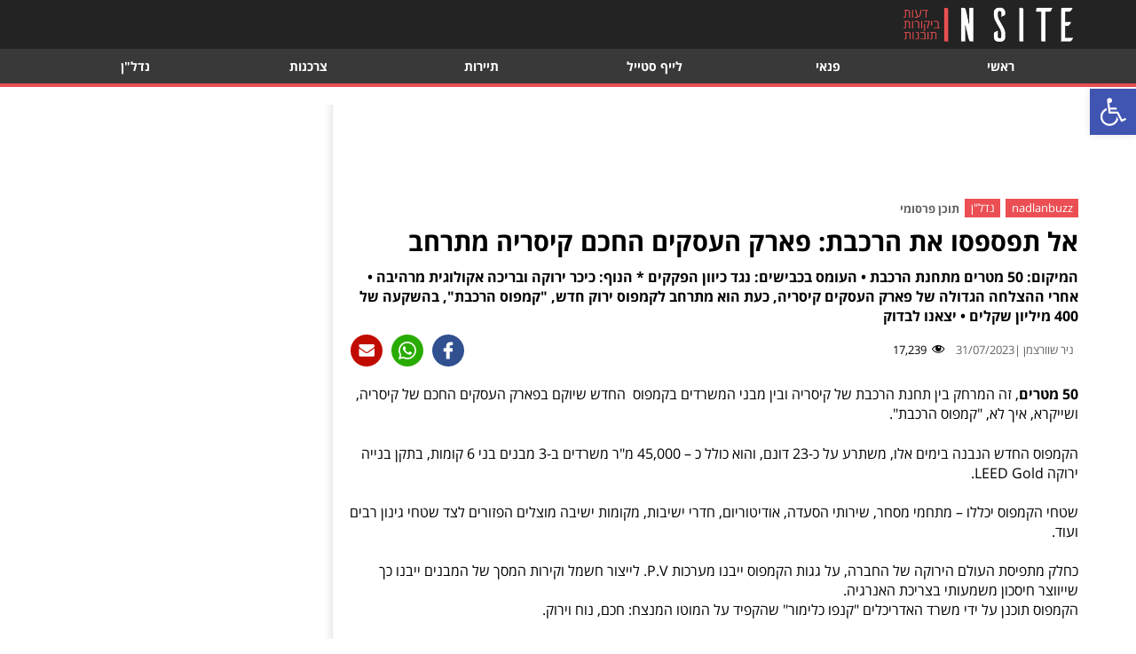

--- FILE ---
content_type: text/html; charset=utf-8
request_url: https://www.google.com/recaptcha/api2/aframe
body_size: 184
content:
<!DOCTYPE HTML><html><head><meta http-equiv="content-type" content="text/html; charset=UTF-8"></head><body><script nonce="NIOxEC1rhLo5KpajQjH2qQ">/** Anti-fraud and anti-abuse applications only. See google.com/recaptcha */ try{var clients={'sodar':'https://pagead2.googlesyndication.com/pagead/sodar?'};window.addEventListener("message",function(a){try{if(a.source===window.parent){var b=JSON.parse(a.data);var c=clients[b['id']];if(c){var d=document.createElement('img');d.src=c+b['params']+'&rc='+(localStorage.getItem("rc::a")?sessionStorage.getItem("rc::b"):"");window.document.body.appendChild(d);sessionStorage.setItem("rc::e",parseInt(sessionStorage.getItem("rc::e")||0)+1);localStorage.setItem("rc::h",'1763328477573');}}}catch(b){}});window.parent.postMessage("_grecaptcha_ready", "*");}catch(b){}</script></body></html>

--- FILE ---
content_type: text/javascript; charset=utf-8
request_url: https://insite-mag.co.il/wp-content/themes/insite/js/scripts-top.js?ver=1.0.6
body_size: 274
content:
const pageUrl = new URL(window.location.href);


(function($) {
    $(document).ready(function() {

        // mobile menu open
        $('header.site-header nav.main-navigation .menu__icon').click(function(){
            $(this).toggleClass('fa-bars fa-times');
            $('body').toggleClass('menu_shown');
        });



        // add parameters to url href sidebar widgets
        var utm_campaign = '';
        var sidebarWidgetQuery = '?utm_source=insite-sidebar';
        $('.widget_custom-post-link a').each(function(){
            $(this).attr('href', function(index, href) {
                var url = new URL(href);
                url.searchParams.set('utm_source','insite-sidebar');
                if (utm_campaign = pageUrl.searchParams.get('utm_campaign')) {
                    url.searchParams.set('utm_campaign',utm_campaign);
                }
                return url;
            });
        });

            // add parameters to url href exitpopup
        if ($( ".popup-wrapper#exitpopup" ).length) {
            $('.popup-wrapper#exitpopup a:not(.close-popup)').each(function(){
                $(this).attr('href', function(index, href) {
                    var url = new URL(href);
                    url.searchParams.set('utm_source','insite-exitpopup');
                    if (utm_campaign = pageUrl.searchParams.get('utm_campaign')) {
                        url.searchParams.set('utm_campaign',utm_campaign);
                    }
                    return url;
                });
            });
        }

    });
})(jQuery);

if (window.sessionStorage.getItem("screen-width") === null ) {
    window.sessionStorage.setItem("screen-width", document.documentElement.clientWidth);
}

window.onresize = function(event) {
    window.sessionStorage.setItem("screen-width", document.documentElement.clientWidth);
};


function is_desktop(){
    let windowWidth = parseInt(window.sessionStorage.getItem("screen-width"));
    if (!isNaN(windowWidth) && windowWidth >=768){
        return true;
    } else {
        return false;
    }
}

--- FILE ---
content_type: text/javascript; charset=utf-8
request_url: https://insite-mag.co.il/wp-content/themes/insite/js/posts.js?ver=1.8.8
body_size: 3689
content:
!(function (t) {
    t(".font-size-control button").on("click", function () {
        t("body").addClass("change-size-" + t(this).data("size")), t("body").attr("article-size", t(this).data("size"));
    });
})(jQuery);

var elementsToShow = document.querySelectorAll(".txt-marker-animation");
function loop() {
    Array.prototype.forEach.call(elementsToShow, function (t) {
        isElementInViewport(t) ? t.classList.add("is-visible") : t.classList.remove("is-visible");
    }),
        t(loop);
}

function isElementInViewport(t) {
    "function" == typeof jQuery && t instanceof jQuery && (t = t[0]);
    var e = t.getBoundingClientRect();
    return (
        (e.top <= 0 && e.bottom >= 0) ||
        (e.bottom >= (window.innerHeight || document.documentElement.clientHeight) && e.top <= (window.innerHeight || document.documentElement.clientHeight)) ||
        (e.top >= 0 && e.bottom <= (window.innerHeight || document.documentElement.clientHeight))
    );
}

if (elementsToShow.length > 0) {
    var t =
        window.requestAnimationFrame ||
        function (t) {
            window.setTimeout(t, 1e3 / 60);
        };
    loop();
}


///////////////
//Phone Validator
///////////////
// פונקציית ולידציה למספר טלפון ישראלי ב-JavaScript
function validateIsraeliPhone(phone) {
    // הסרת רווחים
    phone = phone.trim();
    
    // הסרת כל התווים שאינם ספרות, + או -
    let phoneClean = phone.replace(/[^\d\+\-]/g, '');
    
    // הסרת מקפים לצורך בדיקה
    let phoneNoDash = phoneClean.replace(/-/g, '');
    
    // בדיקה אם המספר מתחיל ב-+972 או 972
    if (phoneNoDash.startsWith('+972')) {
        phoneNoDash = '0' + phoneNoDash.substring(4);
    } else if (phoneNoDash.startsWith('972')) {
        phoneNoDash = '0' + phoneNoDash.substring(3);
    }
    
    // בדיקת אורך
    const length = phoneNoDash.length;
    
    // בדיקה אם מתחיל ב-0
    if (!phoneNoDash.startsWith('0')) {
        return false;
    }
    
    // מספר סלולרי (10 ספרות)
    if (length === 10) {
        const mobilePrefixes = ['050', '051', '052', '053', '054', '055', '056', '057', '058', '059'];
        const prefix = phoneNoDash.substring(0, 3);
        return mobilePrefixes.includes(prefix);
    }
    
    // מספר נייח (9 ספרות)
    if (length === 9) {
        const landlinePrefixes = ['02', '03', '04', '08', '09', '072', '073', '074', '076', '077', '078', '079'];
        const prefix3 = phoneNoDash.substring(0, 3);
        const prefix2 = phoneNoDash.substring(0, 2);
        
        return landlinePrefixes.includes(prefix3) || landlinePrefixes.includes(prefix2);
    }
    
    return false;
}

// פונקציה לניקוי מספר טלפון
function cleanPhoneNumber(phone) {
    return phone.replace(/-/g, '');
}

// הוספת ולידציה לכל שדות הטלפון בדף
function attachPhoneValidation() {
    // טיפול בטפסי HTML רגילים
    const phoneInputs = document.querySelectorAll('input[type="tel"]:not(.elementor-field)');
    
    phoneInputs.forEach(function(input) {
        // הסרת מאזינים קודמים למניעת כפילויות
        input.removeEventListener('blur', validatePhoneInput);
        input.addEventListener('blur', validatePhoneInput);
        
        // הוספת ולידציה בעת שליחת הטופס
        const form = input.closest('form');
        if (form && !form.hasAttribute('data-phone-validation')) {
            form.setAttribute('data-phone-validation', 'true');
            form.addEventListener('submit', function(e) {
                const phoneFields = form.querySelectorAll('input[type="tel"]:not(.elementor-field)');
                let isValid = true;
                
                phoneFields.forEach(function(field) {
                    if (field.value && !validateIsraeliPhone(field.value)) {
                        e.preventDefault();
                        isValid = false;
                        showError(field, 'מספר הטלפון אינו תקין.');
                        form.querySelectorAll('[type=submit]').attr('disabled', false).val("שליחה");
                    } else if (field.value) {
                        // ניקוי המספר אם הוא תקין
                        field.value = cleanPhoneNumber(field.value);
                        clearError(field);
                    }
                });
                
                if (!isValid) {
                    return false;
                }
            });
        }
    });
    
    // טיפול בטפסי אלמנטור (בצד הלקוח)
    const elementorPhoneInputs = document.querySelectorAll('.elementor-field-type-tel input');
    
    elementorPhoneInputs.forEach(function(input) {
        input.removeEventListener('blur', validatePhoneInput);
        input.addEventListener('blur', validatePhoneInput);
    });
}

// פונקציה לולידציה של שדה בודד
function validatePhoneInput(e) {
    const input = e.target;
    if (input.value && !validateIsraeliPhone(input.value)) {
        showError(input, 'המספר שהזנת אינו תקין.');
    } else if (input.value) {
        clearError(input);
    }
}

// הצגת הודעת שגיאה
function showError(input, message) {
    clearError(input);
    
    input.style.borderColor = '#dc3545';
    
    const errorDiv = document.createElement('div');
    errorDiv.className = 'phone-validation-error';
    errorDiv.style.cssText = 'color: #dc3545; font-size: 14px; margin-top: 5px;';
    errorDiv.textContent = message;
    
    input.parentNode.insertBefore(errorDiv, input.nextSibling);
}

// ניקוי הודעת שגיאה
function clearError(input) {
    input.style.borderColor = '';
    
    const existingError = input.parentNode.querySelector('.phone-validation-error');
    if (existingError) {
        existingError.remove();
    }
}

// // הפעלת הולידציה כשהדף נטען
// document.addEventListener('DOMContentLoaded', attachPhoneValidation);

// // הפעלה מחדש עבור תוכן דינמי (AJAX)
// if (typeof jQuery !== 'undefined') {
//     jQuery(document).on('elementor/popup/show', attachPhoneValidation);
//     jQuery(document).ajaxComplete(attachPhoneValidation);
// }

// // תמיכה ב-Mutation Observer לתוכן דינמי
// const observer = new MutationObserver(function(mutations) {
//     mutations.forEach(function(mutation) {
//         if (mutation.addedNodes.length) {
//             setTimeout(attachPhoneValidation, 100);
//         }
//     });
// });

// observer.observe(document.body, { childList: true, subtree: true });


!(function (t) {
    var e;
    !(function () {
        function t(t, e) {
            (this.inputs = [].slice.call(t.querySelectorAll("[data-v]"))), (this.options = e), t.addEventListener("submit", this.onsubmit.bind(this));
        }
        (e = void 0),
            (t.prototype = {
                onsubmit: function t(e) {
                    var n = this.validate();
                    return n || e.preventDefault(), !!n && (this.inOptions("onsubmit") && this.options.onsubmit(), !0);
                },
                inOptions: function t(e) {
                    return this.options.hasOwnProperty(e);
                },
                inValidations: function t(e) {
                    return this.validations.hasOwnProperty(e);
                },
                validate: function t() {
                    var e = this,
                        n = this.inputs.filter(function (t) {
                            var n = t.getAttribute("data-v");
                            n = "string" == typeof n && 0 === n.length ? "rValue" : n;
                            var i = "true" == t.getAttribute("data-required") || "1" == t.getAttribute("data-required");
                            return (!!i || 0 !== t.value.length) && ((!!i && 0 === t.value.length) || !e.validations[n].call(e, t));
                        });
                    return !n.length || (this.inOptions("onError") && this.options.onError(n), !1);
                },
                validations: {
                    checkbox: function (t) {
                        return t.checked;
                    },
                    email: function t(e) {
                        return /^(([^<>()[\]\.,;:\s@\"]+(\.[^<>()[\]\.,;:\s@\"]+)*)|(\".+\"))@(([^<>()[\]\.,;:\s@\"]+\.)+[^<>()[\]\.,;:\s@\"]{2,})$/i.test(e.value);
                    },
                    name: function t(e) {
                        return /^[a-zA-Z|\s|?-?]{2,30}$/.test(e.value.trim());
                    },
                    phone: function t(e) {
                        return /([0-9\s\-]{7,})(?:\s*(?:#|x\.?|ext\.?|extension)\s*(\d+))?$/.test(e.value);
                    },
                    fullName: function t(e) {
                        return /^[a-z\u0590-\u05fe\-\' ]+$/i.test(e.value.replace("'", ""));
                    },
                    phone_il: function (t) {
                        //validatePhoneInput(t.value)
                        return /([0-9\s\-]{7,})(?:\s*(?:#|x\.?|ext\.?|extension)\s*(\d+))?$/.test(e.value);
                    },
                    rValue: function t(e) {
                        return e.value;
                    },
                },
            }),
            (e = t);
    })(),
        t(function () {
            t('a').click(function (e) {
				if (t(this)[0].href.endsWith('#hop')){
					e.preventDefault(), 
					t(".click-to-form").css({ opacity: 0, display: "flex" }).animate({ opacity: 1 }, 500);
				}
			
            }),
                t(".click-to-form .close-popup").click(function (e) {
                    e.preventDefault(), t(".click-to-form").fadeOut();
                }),
                t(".float-form.click-to-form").click(function (e) {
                    t(e.target).parents(".float-form .center-content").length < 1 && (e.preventDefault(), t(".click-to-form").fadeOut());
                }),
                t(".LM_form, .newsletter-form, .exitpopupform").each(function () {
                    var n = t(this);
                    n.find("[name=full_name]").attr("data-v", "fullName").attr("data-required", "true").data("msg", "שם לא תקין."),
                        //n.find("[name=phone]").attr("data-v", "phone_il").attr("data-required", "true").data("msg", "טלפון לא תקין."),
                        new e(this, {
                            onsubmit: function (t) {
                                try {
                                    n.find(".error").removeClass("error"),
                                        n.find("[type=submit]").attr("disabled", "disabled").val("שולח..."),
                                        n.unbind("submit"),
                                        n.submit(),
                                        window.dataLayer.push({ event: "Lead", LeadLocation: "HopForm" });
                                } catch (error) {
                                    console.error("Error in dataLayer push: ", error);
                                }
                                !0 === n.data("submitted") ? t.preventDefault() : n.data("submitted", !0);
                            },
                            onError: function (e) {
                                let n = t(e);
                                n.addClass("error"),
                                    n.each(function () {
                                        var e = t(this),
                                            n = this.value;
                                        (this.value = e.data("msg")),
                                            e.one("focus click keydown", function () {
                                                this.value = n;
                                            });
                                    });
                                n.find('[type=submit]').attr('disabled', false).val("שליחה");

                            },
                        });
                });
        }),
        t(document).ready(function () {
            if (t('a[href="#underform"').length) {
                let e = t('a[href="#underform"'),
                    n = t("form.hop-form"),
                    i = t('a[href="#hop"');
                e.each(function () {
                    t(this).closest(".elementor-widget").append('<div class="underform-wrap"></div>');
                }),
                    e.click(function (e) {
                        e.preventDefault();
                        let i = t(this).closest(".elementor-widget").find(".underform-wrap");
                        "" == i.text() ? (t(".underform-wrap").html(""), t(".underform-wrap").slideUp(), i.append(n), i.slideDown()) : (i.html(""), i.slideUp());
                    }),
                    i.click(function (e) {
                        t(".float-form .center-content").append(n), e.preventDefault(), t(".underform-wrap").html(""), t(".underform-wrap").slideUp();
                    });
            }
            t(document).on("submit_success", function () {
                window.sessionStorage.setItem("capi_phone", "2222");
            });
        });
})(jQuery);

try {
    (function (t, e, n, i, r, o, a) {
        (t[r] =
            t[r] ||
            function () {
                (t[r].q = t[r].q || []).push(arguments);
            }),
            (o = e.createElement(n)),
            (a = e.getElementsByTagName(n)[0]),
            (o.async = 0),
            (o.src = i),
            a.parentNode.insertBefore(o, a);
    })(window, document, "script", "//cdn.lead.im/api/v2/leadim.api.js", "leadim"),
        leadim("sesTpStart"),
        leadim("trackModel", "lastclick"),
        leadim("ready", function () {
            try {
                leadim("setforms", { selector: "input[name='form_fields[lm_serfer]'", create: !1 });
            } catch (error) {
                console.error("Error in leadim setforms: ", error);
            }
        }),
        leadim("sesTpEnd");
} catch (error) {
    console.error("Error in leadim setup: ", error);
}

var paramsString = window.location.search;
paramsString.length &&
    ((paramsString = paramsString.replace(/^\?/, "")),
    jQuery("form input#form-field-url_params").each(function () {
        jQuery(this).val(paramsString);
    }));


--- FILE ---
content_type: text/plain
request_url: https://www.google-analytics.com/j/collect?v=1&_v=j102&a=984598739&t=pageview&_s=1&dl=https%3A%2F%2Finsite-mag.co.il%2Fcaesarea_train-campus%2F&ul=en-us%40posix&dt=%D7%90%D7%9C%20%D7%AA%D7%A4%D7%A1%D7%A4%D7%A1%D7%95%20%D7%90%D7%AA%20%D7%94%D7%A8%D7%9B%D7%91%D7%AA%3A%20%D7%A4%D7%90%D7%A8%D7%A7%20%D7%94%D7%A2%D7%A1%D7%A7%D7%99%D7%9D%20%D7%94%D7%97%D7%9B%D7%9D%20%D7%A7%D7%99%D7%A1%D7%A8%D7%99%D7%94%20%D7%9E%D7%AA%D7%A8%D7%97%D7%91%20%3A%20Insite&sr=1280x720&vp=1280x720&_u=YEBAAEABAAAAACAAI~&jid=1536455249&gjid=1034099897&cid=465535464.1763328475&tid=UA-72233308-1&_gid=1224695637.1763328475&_r=1&_slc=1&gtm=45He5bc1n81KZ4CP9Vv834019573za200zd834019573&gcd=13l3l3l3l1l1&dma=0&tag_exp=103116026~103200004~104527906~104528500~104684208~104684211~105391252~115583767~115938465~115938469~116194001~116217636~116217638~116251938~116251940~116474636&z=110320744
body_size: -451
content:
2,cG-1JTTRGKSC5

--- FILE ---
content_type: text/javascript; charset=utf-8
request_url: https://insite-mag.co.il/wp-content/plugins/flow-elementor-extends/assets/js/fb_capi.js?ver=1.7
body_size: 47
content:
if (typeof capi_arr == 'undefined') {
    var capi_arr = {};
    let cookieSplit = document.cookie.split(";").map((s) => s.split("=").map((s) => s.trim())).reduce((m, [k, v]) => (m.set(k, v), m), new Map());
    capi_arr["_fbp"] = cookieSplit.get('_fbp');
    capi_arr["_fbc"] = cookieSplit.get('_fbc');
    capi_arr["_gcl_au"] = cookieSplit.get('_gcl_au');
}
const hopforms = document.querySelectorAll("form.hop-form");
if(hopforms.length > 0 && capi_arr.length > 0 ){
    let inputCapiFbp = document.createElement("input");
    inputCapiFbp.type = "hidden";
    inputCapiFbp.value = capi_arr["_fbp"];
    inputCapiFbp.name = "fbp";
    
    let inputCapiFbc = document.createElement("input");
    inputCapiFbc.type = "hidden";
    inputCapiFbc.value = capi_arr["_fbc"];
    inputCapiFbc.name = "fbc";
    
    let inputCapiGcl = document.createElement("input");
    inputCapiGcl.type = "hidden";
    inputCapiGcl.value = capi_arr["_gcl_au"];
    inputCapiGcl.name = "gcl_au";

    len = hopforms !== null ? hopforms.length : 0,
    i = 0;
    for(i; i < len; i++) {
        hopforms[i].appendChild(inputCapiFbp);
        hopforms[i].appendChild(inputCapiFbc);
        hopforms[i].appendChild(inputCapiGcl);
    }
}